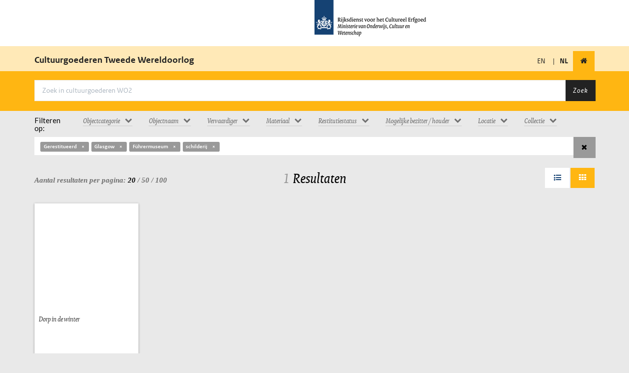

--- FILE ---
content_type: text/html; charset=utf-8
request_url: https://wo2.collectienederland.nl/search?qf%5B%5D=meta.spec%3Ank&qf%5B%5D=nk_currentRestitutionState%3AGerestitueerd&qf%5B%5D=nk_location_filter%3AGlasgow&qf%5B%5D=nk_owner_filter%3AF%C3%BChrermuseum&qf%5B%5D=nk_object_name_filter%3Aschilderij
body_size: 9234
content:

    <!DOCTYPE html>
    <html lang="nl">
        <head>
            <meta http-equiv="Content-Type" content="text/html; charset=UTF-8">
            <meta name="viewport" content="width=device-width, initial-scale=1.0">
            <title>Cultuurgoederen en Tweede Wereldoorlog</title>
            <link rel="stylesheet" href="/static/css/ext/bootstrap.css" async defer>
            <link rel="stylesheet" href="/static/css/ext/font-awesome.css" async defer>
            <link rel="stylesheet" href="/static/css/common.css" async defer>
            <link rel="stylesheet" href="/static/css/cookiecuttr.css" async defer>
            
    <link rel="stylesheet" href="/static/css/search.css">
    <link rel="stylesheet" href="/static/css/bootstrap-tagsinput.css">
    <style type="text/css">.imgLiquid img {visibility:hidden}</style>

            
                

<script type="text/javascript">
  var _paq = _paq || [];
  _paq.push(['setTrackingSource', 'jstc_tm']);
  _paq.push(['enableLinkTracking']);
  _paq.push(['setIpTracking', true]);
  _paq.push(['setDomains', ['data.collectienederland.nl', 'collectienederland.nl', 'wo2.collectienederland.nl', 'dimcon.nl', 'data.collectienederland.nl', 'collectienederland.nl', 'wo2.collectienederland.nl', 'dimcon.nl', 'www.collectienederland.nl', 'www.dimcon.nl', 'www.collectienederland.nl', 'www.dimcon.nl']]);
  _paq.push(['trackPageView']);
  _paq.push(['enableJSErrorTracking']);
  (function (p, i, w, ik) {
    var g = ik.createElement('script'), s = ik.getElementsByTagName('script')[0];
    _paq.push(['setTrackerUrl', p]);
    _paq.push(['setSiteId', w]);
    g.type = 'text/javascript'; g.async = true; g.defer = true; g.src = i; s.parentNode.insertBefore(g, s);
  })('https://statistiek.rijksoverheid.nl/ppms.php', 'https://statistiek.rijksoverheid.nl/ppms.js', 'db4767b7\u002D0fa1\u002D4ffe\u002D983b\u002D1b65f3c77765', document)
</script>


                

<script>
    (function (i, s, o, g, r, a, m) {
      i['GoogleAnalyticsObject'] = r; i[r] = i[r] || function () {
        (i[r].q = i[r].q || []).push(arguments)
      }, i[r].l = 1 * new Date(); a = s.createElement(o),
        m = s.getElementsByTagName(o)[0]; a.async = 1; a.src = g; m.parentNode.insertBefore(a, m)
    })(window, document, 'script', '//www.google-analytics.com/analytics.js', 'ga');

  ga('create', 'UA-5812315-28', 'auto');
  ga('send', 'pageview');
</script>


            
            <link rel="stylesheet" href="/static/css/theme.css" async defer>
        </head>
        <body id="search-results" class="">
            
    <header id="header-top-nav" role="banner">
        <div class="rijks-identity">
            <div class="container">
                <div class="row">
                    <div class="col-sm-6 col-sm-offset-6"><img src="/static/img/logo.png" alt="Rijksdienst voor het Cultureel Erfgoed logo"></div>
                </div>
            </div>
        </div>
        <nav class="navbar" role="navigation">
            <div class="container">
                <div class="navbar-header">
                    <span class="navbar-brand">
                        <a href="/" title="Voorpagina">Cultuurgoederen Tweede Wereldoorlog</small></a>
                    </span>
                </div>
                <div class="navbar-collapse collapse navbar-right">
                    <ul class="nav navbar-nav">
                        <li class="nav-item ">
                            
                                <a href="/search?lang=en&amp;qf%5B%5D=meta.spec%3Ank&amp;qf%5B%5D=nk_currentRestitutionState%3AGerestitueerd&amp;qf%5B%5D=nk_location_filter%3AGlasgow&amp;qf%5B%5D=nk_owner_filter%3AF%C3%BChrermuseum&amp;qf%5B%5D=nk_object_name_filter%3Aschilderij" title="Engels">EN</a>
                            
                        </li>

                        <li class="nav-item"><span style="margin:0">|</li>
                        <li class="nav-item active">
                             
                                <span class=><strong>NL</strong></span>
                            
                        </li>
                        <li class="nav-item active">
                            <a href="/" title="Homepage" class="nav-link home" tabindex="0">
                                <i class="fi-home fa fa-home"></i>
                            </a>
                        </li>
                    </ul>
                </div>
            </div>
        </nav>
    </header>

            
                
    <header id="page-header">
        <div class="container">
            <div class="page-header">
                <div class="row">
                    <div class="search-form col-md-12">
                        <form action="/search/" method="GET" class="form-search">
                            <div class="input-group">
                                <input class="form-control" name="q" id="q" placeholder="Zoek in cultuurgoederen WO2" type="text" value="">
                                <span class="input-group-btn">
                                    <button type="submit" class="btn btn-default">Zoek</button>
                                </span>
                            </div>
                        </form>
                    </div>
                </div>
            </div>
        </div>
    </header>

            

            <section class="page-content-above">
                <div class="container">
                    

    <div class="row">
        <div class="col-sm-1">
            <h5 class="serif">Filteren op: </h5>
        </div>
        <div class="col-sm-11">
            <div class="facets-horizontal">
                <ul class="nav nav-pills">
                    
                        
                        <li class="dropdown facet-container sort-used" id="nk_object_category_filter">
                            
                            <a class="btn btn-facets dropdown-toggle first " type="button" id="nk_object_category_filter" data-toggle="dropdown"  aria-expanded="true" rel="nofollow">
                                <div >
                                        <span>Objectcategorie</span><i class="fa fa-chevron-down"></i>
                                </div>
                            </a>
                            <ul class="dropdown-menu  scrollable-menu sorted" role="menu" aria-labelledby="nk_object_category_filter" id="list_0_nk_object_category_filter">
                                                                 
                                
                                
                                    <li role="presentation" data-value="Schilderijen/tekeningen" data-count="1" class="dlv-node">
                                        <a href="/search?qf[]=meta.spec:nk&amp;qf[]=nk_currentRestitutionState:Gerestitueerd&amp;qf[]=nk_location_filter:Glasgow&amp;qf[]=nk_object_name_filter:schilderij&amp;qf[]=nk_owner_filter:F%c3%bchrermuseum&amp;qf[]=nk_object_category_filter:Schilderijen/tekeningen" class="facet-link " role="menuitem" tabindex="-1" rel="nofollow" data-checked="">
                                            <i class="fa fa-fw fa-square-o"></i>
                                            
                                                <span class="dlv-node-value">Schilderijen/tekeningen (1)</span>
                                            
                                        </a>
                                    </li>
                                
                            </ul>
                        </li>
                        
                    
                        
                        <li class="dropdown facet-container sort-used" id="nk_object_name_filter">
                            
                            <a class="btn btn-facets dropdown-toggle first " type="button" id="nk_object_name_filter" data-toggle="dropdown"  aria-expanded="true" rel="nofollow">
                                <div >
                                        <span>Objectnaam</span><i class="fa fa-chevron-down"></i>
                                </div>
                            </a>
                            <ul class="dropdown-menu  scrollable-menu sorted" role="menu" aria-labelledby="nk_object_name_filter" id="list_1_nk_object_name_filter">
                                                                 
                                
                                
                                    <li role="presentation" data-value="schilderij" data-count="1" class="dlv-node">
                                        <a href="/search?qf[]=meta.spec:nk&amp;qf[]=nk_currentRestitutionState:Gerestitueerd&amp;qf[]=nk_location_filter:Glasgow&amp;qf[]=nk_owner_filter:F%c3%bchrermuseum" class="facet-link selected" role="menuitem" tabindex="-1" rel="nofollow" data-checked="true">
                                            <i class="fa fa-fw fa-check-square"></i>
                                            
                                                <span class="dlv-node-value">schilderij (1)</span>
                                            
                                        </a>
                                    </li>
                                
                            </ul>
                        </li>
                        
                    
                        
                        <li class="dropdown facet-container sort-used" id="nk_creator_filter">
                            
                            <a class="btn btn-facets dropdown-toggle first " type="button" id="nk_creator_filter" data-toggle="dropdown"  aria-expanded="true" rel="nofollow">
                                <div >
                                        <span>Vervaardiger</span><i class="fa fa-chevron-down"></i>
                                </div>
                            </a>
                            <ul class="dropdown-menu  scrollable-menu sorted" role="menu" aria-labelledby="nk_creator_filter" id="list_2_nk_creator_filter">
                                                                 
                                
                                
                                    <li role="presentation" data-value="Goyen, J.J. van" data-count="1" class="dlv-node">
                                        <a href="/search?qf[]=meta.spec:nk&amp;qf[]=nk_currentRestitutionState:Gerestitueerd&amp;qf[]=nk_location_filter:Glasgow&amp;qf[]=nk_object_name_filter:schilderij&amp;qf[]=nk_owner_filter:F%c3%bchrermuseum&amp;qf[]=nk_creator_filter:Goyen,%20J.J.%20van" class="facet-link " role="menuitem" tabindex="-1" rel="nofollow" data-checked="">
                                            <i class="fa fa-fw fa-square-o"></i>
                                            
                                                <span class="dlv-node-value">Goyen, J.J. van (1)</span>
                                            
                                        </a>
                                    </li>
                                
                            </ul>
                        </li>
                        
                    
                        
                    
                        
                        <li class="dropdown facet-container sort-used" id="nk_material_filter">
                            
                            <a class="btn btn-facets dropdown-toggle first " type="button" id="nk_material_filter" data-toggle="dropdown"  aria-expanded="true" rel="nofollow">
                                <div >
                                        <span>Materiaal</span><i class="fa fa-chevron-down"></i>
                                </div>
                            </a>
                            <ul class="dropdown-menu  scrollable-menu sorted" role="menu" aria-labelledby="nk_material_filter" id="list_4_nk_material_filter">
                                                                 
                                
                                
                                    <li role="presentation" data-value="olieverf" data-count="1" class="dlv-node">
                                        <a href="/search?qf[]=meta.spec:nk&amp;qf[]=nk_currentRestitutionState:Gerestitueerd&amp;qf[]=nk_location_filter:Glasgow&amp;qf[]=nk_object_name_filter:schilderij&amp;qf[]=nk_owner_filter:F%c3%bchrermuseum&amp;qf[]=nk_material_filter:olieverf" class="facet-link " role="menuitem" tabindex="-1" rel="nofollow" data-checked="">
                                            <i class="fa fa-fw fa-square-o"></i>
                                            
                                                <span class="dlv-node-value">olieverf (1)</span>
                                            
                                        </a>
                                    </li>
                                
                                    <li role="presentation" data-value="paneel" data-count="1" class="dlv-node">
                                        <a href="/search?qf[]=meta.spec:nk&amp;qf[]=nk_currentRestitutionState:Gerestitueerd&amp;qf[]=nk_location_filter:Glasgow&amp;qf[]=nk_object_name_filter:schilderij&amp;qf[]=nk_owner_filter:F%c3%bchrermuseum&amp;qf[]=nk_material_filter:paneel" class="facet-link " role="menuitem" tabindex="-1" rel="nofollow" data-checked="">
                                            <i class="fa fa-fw fa-square-o"></i>
                                            
                                                <span class="dlv-node-value">paneel (1)</span>
                                            
                                        </a>
                                    </li>
                                
                            </ul>
                        </li>
                        
                    
                        
                        <li class="dropdown facet-container sort-used" id="nk_currentRestitutionState">
                            
                            <a class="btn btn-facets dropdown-toggle first " type="button" id="nk_currentRestitutionState" data-toggle="dropdown"  aria-expanded="true" rel="nofollow">
                                <div data-content="De huidige status van het object met betrekking tot restitutie aan de rechthebbende(n). Er zijn 6 mogelijkheden:&lt;br&gt;1) &lt;b&gt;Gerestitueerd&lt;/b&gt;: het object is gerestitueerd aan de rechthebbende(n).&lt;br&gt;2) &lt;b&gt;Lopend&lt;/b&gt;: voor dit object is een restitutieverzoek ingediend dat momenteel in behandeling is. &lt;br&gt;3) &lt;b&gt;Afgewezen verzoek&lt;/b&gt;: de Restitutiecommissie heeft geadviseerd een of meerdere restitutieverzoeken op dit object af te wijzen. &lt;br&gt;4) &lt;b&gt;Geen verzoek&lt;/b&gt;: er is tot op heden geen verzoek tot restitutie op dit object ingediend. Binnen een ensemble kunnen objecten afzonderlijk een verschillende status hebben. De meest relevante status zal worden weergegeven, gevolgd door &#34;(gedeelte)&#34; &lt;br&gt;5) &lt;b&gt;Niet van toepassing&lt;/b&gt;: het betreft hier objecten die nooit naar Nederland zijn teruggekeerd en waarop geen restitutieverzoek kan worden ingediend. &lt;br&gt;6) &lt;b&gt;Onbekend&lt;/b&gt;: voor dit object is (nog) niet achterhaald wat de restitutiestatus is." data-toggle="popover">
                                        <span>Restitutiestatus</span><i class="fa fa-chevron-down"></i>
                                </div>
                            </a>
                            <ul class="dropdown-menu  scrollable-menu sorted" role="menu" aria-labelledby="nk_currentRestitutionState" id="list_5_nk_currentRestitutionState">
                                                                 
                                
                                
                                    <li role="presentation" data-value="Gerestitueerd" data-count="1" class="dlv-node">
                                        <a href="/search?qf[]=meta.spec:nk&amp;qf[]=nk_location_filter:Glasgow&amp;qf[]=nk_object_name_filter:schilderij&amp;qf[]=nk_owner_filter:F%c3%bchrermuseum" class="facet-link selected" role="menuitem" tabindex="-1" rel="nofollow" data-checked="true">
                                            <i class="fa fa-fw fa-check-square"></i>
                                            
                                                
                                                <span   style="cursor:pointer "data-content="Het object is gerestitueerd aan de rechthebbende(n)." data-toggle="popover" >
                                                    Gerestitueerd (1) <i class="fa fa-info-circle" aria-hidden="true" style="font-size:15px;vertical-align:super"></i>
                                                </span>
                                            
                                        </a>
                                    </li>
                                
                            </ul>
                        </li>
                        
                    
                        
                        <li class="dropdown facet-container sort-used" id="nk_owner_filter">
                            
                            <a class="btn btn-facets dropdown-toggle first " type="button" id="nk_owner_filter" data-toggle="dropdown"  aria-expanded="true" rel="nofollow">
                                <div data-content="Filter de objecten aan de hand van personen of instellingen die voorkomen in de herkomstgeschiedenis van een object, als eigenaar of als houder." data-toggle="popover">
                                        <span>Mogelijke bezitter / houder</span><i class="fa fa-chevron-down"></i>
                                </div>
                            </a>
                            <ul class="dropdown-menu  scrollable-menu sorted" role="menu" aria-labelledby="nk_owner_filter" id="list_6_nk_owner_filter">
                                                                 
                                
                                
                                    <li role="presentation" data-value="Christie&#39;s (Londen)" data-count="1" class="dlv-node">
                                        <a href="/search?qf[]=meta.spec:nk&amp;qf[]=nk_currentRestitutionState:Gerestitueerd&amp;qf[]=nk_location_filter:Glasgow&amp;qf[]=nk_object_name_filter:schilderij&amp;qf[]=nk_owner_filter:F%c3%bchrermuseum&amp;qf[]=nk_owner_filter:Christie%27s%20%28Londen%29" class="facet-link " role="menuitem" tabindex="-1" rel="nofollow" data-checked="">
                                            <i class="fa fa-fw fa-square-o"></i>
                                            
                                                <span class="dlv-node-value">Christie&#39;s (Londen) (1)</span>
                                            
                                        </a>
                                    </li>
                                
                                    <li role="presentation" data-value="Christie&#39;s (New York)" data-count="1" class="dlv-node">
                                        <a href="/search?qf[]=meta.spec:nk&amp;qf[]=nk_currentRestitutionState:Gerestitueerd&amp;qf[]=nk_location_filter:Glasgow&amp;qf[]=nk_object_name_filter:schilderij&amp;qf[]=nk_owner_filter:F%c3%bchrermuseum&amp;qf[]=nk_owner_filter:Christie%27s%20%28New%20York%29" class="facet-link " role="menuitem" tabindex="-1" rel="nofollow" data-checked="">
                                            <i class="fa fa-fw fa-square-o"></i>
                                            
                                                <span class="dlv-node-value">Christie&#39;s (New York) (1)</span>
                                            
                                        </a>
                                    </li>
                                
                                    <li role="presentation" data-value="Franssen, M.H.H." data-count="1" class="dlv-node">
                                        <a href="/search?qf[]=meta.spec:nk&amp;qf[]=nk_currentRestitutionState:Gerestitueerd&amp;qf[]=nk_location_filter:Glasgow&amp;qf[]=nk_object_name_filter:schilderij&amp;qf[]=nk_owner_filter:F%c3%bchrermuseum&amp;qf[]=nk_owner_filter:Franssen,%20M.H.H." class="facet-link " role="menuitem" tabindex="-1" rel="nofollow" data-checked="">
                                            <i class="fa fa-fw fa-square-o"></i>
                                            
                                                <span class="dlv-node-value">Franssen, M.H.H. (1)</span>
                                            
                                        </a>
                                    </li>
                                
                                    <li role="presentation" data-value="Führermuseum" data-count="1" class="dlv-node">
                                        <a href="/search?qf[]=meta.spec:nk&amp;qf[]=nk_currentRestitutionState:Gerestitueerd&amp;qf[]=nk_location_filter:Glasgow&amp;qf[]=nk_object_name_filter:schilderij" class="facet-link selected" role="menuitem" tabindex="-1" rel="nofollow" data-checked="true">
                                            <i class="fa fa-fw fa-check-square"></i>
                                            
                                                <span class="dlv-node-value">Führermuseum (1)</span>
                                            
                                        </a>
                                    </li>
                                
                                    <li role="presentation" data-value="Göpel, E." data-count="1" class="dlv-node">
                                        <a href="/search?qf[]=meta.spec:nk&amp;qf[]=nk_currentRestitutionState:Gerestitueerd&amp;qf[]=nk_location_filter:Glasgow&amp;qf[]=nk_object_name_filter:schilderij&amp;qf[]=nk_owner_filter:F%c3%bchrermuseum&amp;qf[]=nk_owner_filter:G%c3%b6pel,%20E." class="facet-link " role="menuitem" tabindex="-1" rel="nofollow" data-checked="">
                                            <i class="fa fa-fw fa-square-o"></i>
                                            
                                                <span class="dlv-node-value">Göpel, E. (1)</span>
                                            
                                        </a>
                                    </li>
                                
                                    <li role="presentation" data-value="Irving, J.T." data-count="1" class="dlv-node">
                                        <a href="/search?qf[]=meta.spec:nk&amp;qf[]=nk_currentRestitutionState:Gerestitueerd&amp;qf[]=nk_location_filter:Glasgow&amp;qf[]=nk_object_name_filter:schilderij&amp;qf[]=nk_owner_filter:F%c3%bchrermuseum&amp;qf[]=nk_owner_filter:Irving,%20J.T." class="facet-link " role="menuitem" tabindex="-1" rel="nofollow" data-checked="">
                                            <i class="fa fa-fw fa-square-o"></i>
                                            
                                                <span class="dlv-node-value">Irving, J.T. (1)</span>
                                            
                                        </a>
                                    </li>
                                
                                    <li role="presentation" data-value="Katz, D." data-count="1" class="dlv-node">
                                        <a href="/search?qf[]=meta.spec:nk&amp;qf[]=nk_currentRestitutionState:Gerestitueerd&amp;qf[]=nk_location_filter:Glasgow&amp;qf[]=nk_object_name_filter:schilderij&amp;qf[]=nk_owner_filter:F%c3%bchrermuseum&amp;qf[]=nk_owner_filter:Katz,%20D." class="facet-link " role="menuitem" tabindex="-1" rel="nofollow" data-checked="">
                                            <i class="fa fa-fw fa-square-o"></i>
                                            
                                                <span class="dlv-node-value">Katz, D. (1)</span>
                                            
                                        </a>
                                    </li>
                                
                                    <li role="presentation" data-value="Larsen, H.L." data-count="1" class="dlv-node">
                                        <a href="/search?qf[]=meta.spec:nk&amp;qf[]=nk_currentRestitutionState:Gerestitueerd&amp;qf[]=nk_location_filter:Glasgow&amp;qf[]=nk_object_name_filter:schilderij&amp;qf[]=nk_owner_filter:F%c3%bchrermuseum&amp;qf[]=nk_owner_filter:Larsen,%20H.L." class="facet-link " role="menuitem" tabindex="-1" rel="nofollow" data-checked="">
                                            <i class="fa fa-fw fa-square-o"></i>
                                            
                                                <span class="dlv-node-value">Larsen, H.L. (1)</span>
                                            
                                        </a>
                                    </li>
                                
                                    <li role="presentation" data-value="Speelman, E." data-count="1" class="dlv-node">
                                        <a href="/search?qf[]=meta.spec:nk&amp;qf[]=nk_currentRestitutionState:Gerestitueerd&amp;qf[]=nk_location_filter:Glasgow&amp;qf[]=nk_object_name_filter:schilderij&amp;qf[]=nk_owner_filter:F%c3%bchrermuseum&amp;qf[]=nk_owner_filter:Speelman,%20E." class="facet-link " role="menuitem" tabindex="-1" rel="nofollow" data-checked="">
                                            <i class="fa fa-fw fa-square-o"></i>
                                            
                                                <span class="dlv-node-value">Speelman, E. (1)</span>
                                            
                                        </a>
                                    </li>
                                
                                    <li role="presentation" data-value="Van Marle &amp; Bignell" data-count="1" class="dlv-node">
                                        <a href="/search?qf[]=meta.spec:nk&amp;qf[]=nk_currentRestitutionState:Gerestitueerd&amp;qf[]=nk_location_filter:Glasgow&amp;qf[]=nk_object_name_filter:schilderij&amp;qf[]=nk_owner_filter:F%c3%bchrermuseum&amp;qf[]=nk_owner_filter:Van%20Marle%20%26%20Bignell" class="facet-link " role="menuitem" tabindex="-1" rel="nofollow" data-checked="">
                                            <i class="fa fa-fw fa-square-o"></i>
                                            
                                                <span class="dlv-node-value">Van Marle &amp; Bignell (1)</span>
                                            
                                        </a>
                                    </li>
                                
                            </ul>
                        </li>
                        
                    
                        
                        <li class="dropdown facet-container sort-used" id="nk_location_filter">
                            
                            <a class="btn btn-facets dropdown-toggle first " type="button" id="nk_location_filter" data-toggle="dropdown"  aria-expanded="true" rel="nofollow">
                                <div >
                                        <span>Locatie</span><i class="fa fa-chevron-down"></i>
                                </div>
                            </a>
                            <ul class="dropdown-menu  scrollable-menu sorted" role="menu" aria-labelledby="nk_location_filter" id="list_7_nk_location_filter">
                                                                 
                                
                                <div class="input-group">
                                    <span class="input-group-addon input-sm">Filter <i class="fa fa-filter"></i></span>
                                    <input type="text" id="input_7_nk_location_filter"
                                      onkeyup="drillDownNodeTree('input_7_nk_location_filter','list_7_nk_location_filter')"
                                      onclick="this.closest('.dropdown-menu').style.display='block'" 
                                      class="form-control input-sm">
                                  </div>
                                
                                
                                    <li role="presentation" data-value="Amersfoort" data-count="1" class="dlv-node">
                                        <a href="/search?qf[]=meta.spec:nk&amp;qf[]=nk_currentRestitutionState:Gerestitueerd&amp;qf[]=nk_location_filter:Glasgow&amp;qf[]=nk_object_name_filter:schilderij&amp;qf[]=nk_owner_filter:F%c3%bchrermuseum&amp;qf[]=nk_location_filter:Amersfoort" class="facet-link " role="menuitem" tabindex="-1" rel="nofollow" data-checked="">
                                            <i class="fa fa-fw fa-square-o"></i>
                                            
                                                <span class="dlv-node-value">Amersfoort (1)</span>
                                            
                                        </a>
                                    </li>
                                
                                    <li role="presentation" data-value="Amsterdam" data-count="44" class="dlv-node">
                                        <a href="/search?qf[]=meta.spec:nk&amp;qf[]=nk_currentRestitutionState:Gerestitueerd&amp;qf[]=nk_location_filter:Glasgow&amp;qf[]=nk_object_name_filter:schilderij&amp;qf[]=nk_owner_filter:F%c3%bchrermuseum&amp;qf[]=nk_location_filter:Amsterdam" class="facet-link " role="menuitem" tabindex="-1" rel="nofollow" data-checked="">
                                            <i class="fa fa-fw fa-square-o"></i>
                                            
                                                <span class="dlv-node-value">Amsterdam (44)</span>
                                            
                                        </a>
                                    </li>
                                
                                    <li role="presentation" data-value="Antwerpen" data-count="2" class="dlv-node">
                                        <a href="/search?qf[]=meta.spec:nk&amp;qf[]=nk_currentRestitutionState:Gerestitueerd&amp;qf[]=nk_location_filter:Glasgow&amp;qf[]=nk_object_name_filter:schilderij&amp;qf[]=nk_owner_filter:F%c3%bchrermuseum&amp;qf[]=nk_location_filter:Antwerpen" class="facet-link " role="menuitem" tabindex="-1" rel="nofollow" data-checked="">
                                            <i class="fa fa-fw fa-square-o"></i>
                                            
                                                <span class="dlv-node-value">Antwerpen (2)</span>
                                            
                                        </a>
                                    </li>
                                
                                    <li role="presentation" data-value="Baarn" data-count="1" class="dlv-node">
                                        <a href="/search?qf[]=meta.spec:nk&amp;qf[]=nk_currentRestitutionState:Gerestitueerd&amp;qf[]=nk_location_filter:Glasgow&amp;qf[]=nk_object_name_filter:schilderij&amp;qf[]=nk_owner_filter:F%c3%bchrermuseum&amp;qf[]=nk_location_filter:Baarn" class="facet-link " role="menuitem" tabindex="-1" rel="nofollow" data-checked="">
                                            <i class="fa fa-fw fa-square-o"></i>
                                            
                                                <span class="dlv-node-value">Baarn (1)</span>
                                            
                                        </a>
                                    </li>
                                
                                    <li role="presentation" data-value="Bergamo" data-count="1" class="dlv-node">
                                        <a href="/search?qf[]=meta.spec:nk&amp;qf[]=nk_currentRestitutionState:Gerestitueerd&amp;qf[]=nk_location_filter:Glasgow&amp;qf[]=nk_object_name_filter:schilderij&amp;qf[]=nk_owner_filter:F%c3%bchrermuseum&amp;qf[]=nk_location_filter:Bergamo" class="facet-link " role="menuitem" tabindex="-1" rel="nofollow" data-checked="">
                                            <i class="fa fa-fw fa-square-o"></i>
                                            
                                                <span class="dlv-node-value">Bergamo (1)</span>
                                            
                                        </a>
                                    </li>
                                
                                    <li role="presentation" data-value="Berlijn" data-count="25" class="dlv-node">
                                        <a href="/search?qf[]=meta.spec:nk&amp;qf[]=nk_currentRestitutionState:Gerestitueerd&amp;qf[]=nk_location_filter:Glasgow&amp;qf[]=nk_object_name_filter:schilderij&amp;qf[]=nk_owner_filter:F%c3%bchrermuseum&amp;qf[]=nk_location_filter:Berlijn" class="facet-link " role="menuitem" tabindex="-1" rel="nofollow" data-checked="">
                                            <i class="fa fa-fw fa-square-o"></i>
                                            
                                                <span class="dlv-node-value">Berlijn (25)</span>
                                            
                                        </a>
                                    </li>
                                
                                    <li role="presentation" data-value="Berlijn/Wenen" data-count="1" class="dlv-node">
                                        <a href="/search?qf[]=meta.spec:nk&amp;qf[]=nk_currentRestitutionState:Gerestitueerd&amp;qf[]=nk_location_filter:Glasgow&amp;qf[]=nk_object_name_filter:schilderij&amp;qf[]=nk_owner_filter:F%c3%bchrermuseum&amp;qf[]=nk_location_filter:Berlijn/Wenen" class="facet-link " role="menuitem" tabindex="-1" rel="nofollow" data-checked="">
                                            <i class="fa fa-fw fa-square-o"></i>
                                            
                                                <span class="dlv-node-value">Berlijn/Wenen (1)</span>
                                            
                                        </a>
                                    </li>
                                
                                    <li role="presentation" data-value="Bremen" data-count="1" class="dlv-node">
                                        <a href="/search?qf[]=meta.spec:nk&amp;qf[]=nk_currentRestitutionState:Gerestitueerd&amp;qf[]=nk_location_filter:Glasgow&amp;qf[]=nk_object_name_filter:schilderij&amp;qf[]=nk_owner_filter:F%c3%bchrermuseum&amp;qf[]=nk_location_filter:Bremen" class="facet-link " role="menuitem" tabindex="-1" rel="nofollow" data-checked="">
                                            <i class="fa fa-fw fa-square-o"></i>
                                            
                                                <span class="dlv-node-value">Bremen (1)</span>
                                            
                                        </a>
                                    </li>
                                
                                    <li role="presentation" data-value="Breukelen" data-count="1" class="dlv-node">
                                        <a href="/search?qf[]=meta.spec:nk&amp;qf[]=nk_currentRestitutionState:Gerestitueerd&amp;qf[]=nk_location_filter:Glasgow&amp;qf[]=nk_object_name_filter:schilderij&amp;qf[]=nk_owner_filter:F%c3%bchrermuseum&amp;qf[]=nk_location_filter:Breukelen" class="facet-link " role="menuitem" tabindex="-1" rel="nofollow" data-checked="">
                                            <i class="fa fa-fw fa-square-o"></i>
                                            
                                                <span class="dlv-node-value">Breukelen (1)</span>
                                            
                                        </a>
                                    </li>
                                
                                    <li role="presentation" data-value="Brussel" data-count="3" class="dlv-node">
                                        <a href="/search?qf[]=meta.spec:nk&amp;qf[]=nk_currentRestitutionState:Gerestitueerd&amp;qf[]=nk_location_filter:Glasgow&amp;qf[]=nk_object_name_filter:schilderij&amp;qf[]=nk_owner_filter:F%c3%bchrermuseum&amp;qf[]=nk_location_filter:Brussel" class="facet-link " role="menuitem" tabindex="-1" rel="nofollow" data-checked="">
                                            <i class="fa fa-fw fa-square-o"></i>
                                            
                                                <span class="dlv-node-value">Brussel (3)</span>
                                            
                                        </a>
                                    </li>
                                
                                    <li role="presentation" data-value="Chemnitz" data-count="2" class="dlv-node">
                                        <a href="/search?qf[]=meta.spec:nk&amp;qf[]=nk_currentRestitutionState:Gerestitueerd&amp;qf[]=nk_location_filter:Glasgow&amp;qf[]=nk_object_name_filter:schilderij&amp;qf[]=nk_owner_filter:F%c3%bchrermuseum&amp;qf[]=nk_location_filter:Chemnitz" class="facet-link " role="menuitem" tabindex="-1" rel="nofollow" data-checked="">
                                            <i class="fa fa-fw fa-square-o"></i>
                                            
                                                <span class="dlv-node-value">Chemnitz (2)</span>
                                            
                                        </a>
                                    </li>
                                
                                    <li role="presentation" data-value="Den Haag" data-count="39" class="dlv-node">
                                        <a href="/search?qf[]=meta.spec:nk&amp;qf[]=nk_currentRestitutionState:Gerestitueerd&amp;qf[]=nk_location_filter:Glasgow&amp;qf[]=nk_object_name_filter:schilderij&amp;qf[]=nk_owner_filter:F%c3%bchrermuseum&amp;qf[]=nk_location_filter:Den%20Haag" class="facet-link " role="menuitem" tabindex="-1" rel="nofollow" data-checked="">
                                            <i class="fa fa-fw fa-square-o"></i>
                                            
                                                <span class="dlv-node-value">Den Haag (39)</span>
                                            
                                        </a>
                                    </li>
                                
                                    <li role="presentation" data-value="Den Haag/Berlijn" data-count="1" class="dlv-node">
                                        <a href="/search?qf[]=meta.spec:nk&amp;qf[]=nk_currentRestitutionState:Gerestitueerd&amp;qf[]=nk_location_filter:Glasgow&amp;qf[]=nk_object_name_filter:schilderij&amp;qf[]=nk_owner_filter:F%c3%bchrermuseum&amp;qf[]=nk_location_filter:Den%20Haag/Berlijn" class="facet-link " role="menuitem" tabindex="-1" rel="nofollow" data-checked="">
                                            <i class="fa fa-fw fa-square-o"></i>
                                            
                                                <span class="dlv-node-value">Den Haag/Berlijn (1)</span>
                                            
                                        </a>
                                    </li>
                                
                                    <li role="presentation" data-value="Dieren" data-count="9" class="dlv-node">
                                        <a href="/search?qf[]=meta.spec:nk&amp;qf[]=nk_currentRestitutionState:Gerestitueerd&amp;qf[]=nk_location_filter:Glasgow&amp;qf[]=nk_object_name_filter:schilderij&amp;qf[]=nk_owner_filter:F%c3%bchrermuseum&amp;qf[]=nk_location_filter:Dieren" class="facet-link " role="menuitem" tabindex="-1" rel="nofollow" data-checked="">
                                            <i class="fa fa-fw fa-square-o"></i>
                                            
                                                <span class="dlv-node-value">Dieren (9)</span>
                                            
                                        </a>
                                    </li>
                                
                                    <li role="presentation" data-value="Dordrecht" data-count="2" class="dlv-node">
                                        <a href="/search?qf[]=meta.spec:nk&amp;qf[]=nk_currentRestitutionState:Gerestitueerd&amp;qf[]=nk_location_filter:Glasgow&amp;qf[]=nk_object_name_filter:schilderij&amp;qf[]=nk_owner_filter:F%c3%bchrermuseum&amp;qf[]=nk_location_filter:Dordrecht" class="facet-link " role="menuitem" tabindex="-1" rel="nofollow" data-checked="">
                                            <i class="fa fa-fw fa-square-o"></i>
                                            
                                                <span class="dlv-node-value">Dordrecht (2)</span>
                                            
                                        </a>
                                    </li>
                                
                                    <li role="presentation" data-value="Dresden" data-count="5" class="dlv-node">
                                        <a href="/search?qf[]=meta.spec:nk&amp;qf[]=nk_currentRestitutionState:Gerestitueerd&amp;qf[]=nk_location_filter:Glasgow&amp;qf[]=nk_object_name_filter:schilderij&amp;qf[]=nk_owner_filter:F%c3%bchrermuseum&amp;qf[]=nk_location_filter:Dresden" class="facet-link " role="menuitem" tabindex="-1" rel="nofollow" data-checked="">
                                            <i class="fa fa-fw fa-square-o"></i>
                                            
                                                <span class="dlv-node-value">Dresden (5)</span>
                                            
                                        </a>
                                    </li>
                                
                                    <li role="presentation" data-value="Frankfurt" data-count="1" class="dlv-node">
                                        <a href="/search?qf[]=meta.spec:nk&amp;qf[]=nk_currentRestitutionState:Gerestitueerd&amp;qf[]=nk_location_filter:Glasgow&amp;qf[]=nk_object_name_filter:schilderij&amp;qf[]=nk_owner_filter:F%c3%bchrermuseum&amp;qf[]=nk_location_filter:Frankfurt" class="facet-link " role="menuitem" tabindex="-1" rel="nofollow" data-checked="">
                                            <i class="fa fa-fw fa-square-o"></i>
                                            
                                                <span class="dlv-node-value">Frankfurt (1)</span>
                                            
                                        </a>
                                    </li>
                                
                                    <li role="presentation" data-value="Frankfurt am Main" data-count="1" class="dlv-node">
                                        <a href="/search?qf[]=meta.spec:nk&amp;qf[]=nk_currentRestitutionState:Gerestitueerd&amp;qf[]=nk_location_filter:Glasgow&amp;qf[]=nk_object_name_filter:schilderij&amp;qf[]=nk_owner_filter:F%c3%bchrermuseum&amp;qf[]=nk_location_filter:Frankfurt%20am%20Main" class="facet-link " role="menuitem" tabindex="-1" rel="nofollow" data-checked="">
                                            <i class="fa fa-fw fa-square-o"></i>
                                            
                                                <span class="dlv-node-value">Frankfurt am Main (1)</span>
                                            
                                        </a>
                                    </li>
                                
                                    <li role="presentation" data-value="Glasgow" data-count="1" class="dlv-node">
                                        <a href="/search?qf[]=meta.spec:nk&amp;qf[]=nk_currentRestitutionState:Gerestitueerd&amp;qf[]=nk_object_name_filter:schilderij&amp;qf[]=nk_owner_filter:F%c3%bchrermuseum" class="facet-link selected" role="menuitem" tabindex="-1" rel="nofollow" data-checked="true">
                                            <i class="fa fa-fw fa-check-square"></i>
                                            
                                                <span class="dlv-node-value">Glasgow (1)</span>
                                            
                                        </a>
                                    </li>
                                
                                    <li role="presentation" data-value="Güstrow" data-count="1" class="dlv-node">
                                        <a href="/search?qf[]=meta.spec:nk&amp;qf[]=nk_currentRestitutionState:Gerestitueerd&amp;qf[]=nk_location_filter:Glasgow&amp;qf[]=nk_object_name_filter:schilderij&amp;qf[]=nk_owner_filter:F%c3%bchrermuseum&amp;qf[]=nk_location_filter:G%c3%bcstrow" class="facet-link " role="menuitem" tabindex="-1" rel="nofollow" data-checked="">
                                            <i class="fa fa-fw fa-square-o"></i>
                                            
                                                <span class="dlv-node-value">Güstrow (1)</span>
                                            
                                        </a>
                                    </li>
                                
                                    <li role="presentation" data-value="Haarlem" data-count="2" class="dlv-node">
                                        <a href="/search?qf[]=meta.spec:nk&amp;qf[]=nk_currentRestitutionState:Gerestitueerd&amp;qf[]=nk_location_filter:Glasgow&amp;qf[]=nk_object_name_filter:schilderij&amp;qf[]=nk_owner_filter:F%c3%bchrermuseum&amp;qf[]=nk_location_filter:Haarlem" class="facet-link " role="menuitem" tabindex="-1" rel="nofollow" data-checked="">
                                            <i class="fa fa-fw fa-square-o"></i>
                                            
                                                <span class="dlv-node-value">Haarlem (2)</span>
                                            
                                        </a>
                                    </li>
                                
                                    <li role="presentation" data-value="Heemstede" data-count="1" class="dlv-node">
                                        <a href="/search?qf[]=meta.spec:nk&amp;qf[]=nk_currentRestitutionState:Gerestitueerd&amp;qf[]=nk_location_filter:Glasgow&amp;qf[]=nk_object_name_filter:schilderij&amp;qf[]=nk_owner_filter:F%c3%bchrermuseum&amp;qf[]=nk_location_filter:Heemstede" class="facet-link " role="menuitem" tabindex="-1" rel="nofollow" data-checked="">
                                            <i class="fa fa-fw fa-square-o"></i>
                                            
                                                <span class="dlv-node-value">Heemstede (1)</span>
                                            
                                        </a>
                                    </li>
                                
                                    <li role="presentation" data-value="Hoorn (NH)" data-count="1" class="dlv-node">
                                        <a href="/search?qf[]=meta.spec:nk&amp;qf[]=nk_currentRestitutionState:Gerestitueerd&amp;qf[]=nk_location_filter:Glasgow&amp;qf[]=nk_object_name_filter:schilderij&amp;qf[]=nk_owner_filter:F%c3%bchrermuseum&amp;qf[]=nk_location_filter:Hoorn%20%28NH%29" class="facet-link " role="menuitem" tabindex="-1" rel="nofollow" data-checked="">
                                            <i class="fa fa-fw fa-square-o"></i>
                                            
                                                <span class="dlv-node-value">Hoorn (NH) (1)</span>
                                            
                                        </a>
                                    </li>
                                
                                    <li role="presentation" data-value="Huizen" data-count="1" class="dlv-node">
                                        <a href="/search?qf[]=meta.spec:nk&amp;qf[]=nk_currentRestitutionState:Gerestitueerd&amp;qf[]=nk_location_filter:Glasgow&amp;qf[]=nk_object_name_filter:schilderij&amp;qf[]=nk_owner_filter:F%c3%bchrermuseum&amp;qf[]=nk_location_filter:Huizen" class="facet-link " role="menuitem" tabindex="-1" rel="nofollow" data-checked="">
                                            <i class="fa fa-fw fa-square-o"></i>
                                            
                                                <span class="dlv-node-value">Huizen (1)</span>
                                            
                                        </a>
                                    </li>
                                
                                    <li role="presentation" data-value="Keulen" data-count="4" class="dlv-node">
                                        <a href="/search?qf[]=meta.spec:nk&amp;qf[]=nk_currentRestitutionState:Gerestitueerd&amp;qf[]=nk_location_filter:Glasgow&amp;qf[]=nk_object_name_filter:schilderij&amp;qf[]=nk_owner_filter:F%c3%bchrermuseum&amp;qf[]=nk_location_filter:Keulen" class="facet-link " role="menuitem" tabindex="-1" rel="nofollow" data-checked="">
                                            <i class="fa fa-fw fa-square-o"></i>
                                            
                                                <span class="dlv-node-value">Keulen (4)</span>
                                            
                                        </a>
                                    </li>
                                
                                    <li role="presentation" data-value="Linz" data-count="58" class="dlv-node">
                                        <a href="/search?qf[]=meta.spec:nk&amp;qf[]=nk_currentRestitutionState:Gerestitueerd&amp;qf[]=nk_location_filter:Glasgow&amp;qf[]=nk_object_name_filter:schilderij&amp;qf[]=nk_owner_filter:F%c3%bchrermuseum&amp;qf[]=nk_location_filter:Linz" class="facet-link " role="menuitem" tabindex="-1" rel="nofollow" data-checked="">
                                            <i class="fa fa-fw fa-square-o"></i>
                                            
                                                <span class="dlv-node-value">Linz (58)</span>
                                            
                                        </a>
                                    </li>
                                
                                    <li role="presentation" data-value="Lochem" data-count="3" class="dlv-node">
                                        <a href="/search?qf[]=meta.spec:nk&amp;qf[]=nk_currentRestitutionState:Gerestitueerd&amp;qf[]=nk_location_filter:Glasgow&amp;qf[]=nk_object_name_filter:schilderij&amp;qf[]=nk_owner_filter:F%c3%bchrermuseum&amp;qf[]=nk_location_filter:Lochem" class="facet-link " role="menuitem" tabindex="-1" rel="nofollow" data-checked="">
                                            <i class="fa fa-fw fa-square-o"></i>
                                            
                                                <span class="dlv-node-value">Lochem (3)</span>
                                            
                                        </a>
                                    </li>
                                
                                    <li role="presentation" data-value="Londen" data-count="9" class="dlv-node">
                                        <a href="/search?qf[]=meta.spec:nk&amp;qf[]=nk_currentRestitutionState:Gerestitueerd&amp;qf[]=nk_location_filter:Glasgow&amp;qf[]=nk_object_name_filter:schilderij&amp;qf[]=nk_owner_filter:F%c3%bchrermuseum&amp;qf[]=nk_location_filter:Londen" class="facet-link " role="menuitem" tabindex="-1" rel="nofollow" data-checked="">
                                            <i class="fa fa-fw fa-square-o"></i>
                                            
                                                <span class="dlv-node-value">Londen (9)</span>
                                            
                                        </a>
                                    </li>
                                
                                    <li role="presentation" data-value="Mainz" data-count="1" class="dlv-node">
                                        <a href="/search?qf[]=meta.spec:nk&amp;qf[]=nk_currentRestitutionState:Gerestitueerd&amp;qf[]=nk_location_filter:Glasgow&amp;qf[]=nk_object_name_filter:schilderij&amp;qf[]=nk_owner_filter:F%c3%bchrermuseum&amp;qf[]=nk_location_filter:Mainz" class="facet-link " role="menuitem" tabindex="-1" rel="nofollow" data-checked="">
                                            <i class="fa fa-fw fa-square-o"></i>
                                            
                                                <span class="dlv-node-value">Mainz (1)</span>
                                            
                                        </a>
                                    </li>
                                
                                    <li role="presentation" data-value="Milaan" data-count="1" class="dlv-node">
                                        <a href="/search?qf[]=meta.spec:nk&amp;qf[]=nk_currentRestitutionState:Gerestitueerd&amp;qf[]=nk_location_filter:Glasgow&amp;qf[]=nk_object_name_filter:schilderij&amp;qf[]=nk_owner_filter:F%c3%bchrermuseum&amp;qf[]=nk_location_filter:Milaan" class="facet-link " role="menuitem" tabindex="-1" rel="nofollow" data-checked="">
                                            <i class="fa fa-fw fa-square-o"></i>
                                            
                                                <span class="dlv-node-value">Milaan (1)</span>
                                            
                                        </a>
                                    </li>
                                
                                    <li role="presentation" data-value="München" data-count="3" class="dlv-node">
                                        <a href="/search?qf[]=meta.spec:nk&amp;qf[]=nk_currentRestitutionState:Gerestitueerd&amp;qf[]=nk_location_filter:Glasgow&amp;qf[]=nk_object_name_filter:schilderij&amp;qf[]=nk_owner_filter:F%c3%bchrermuseum&amp;qf[]=nk_location_filter:M%c3%bcnchen" class="facet-link " role="menuitem" tabindex="-1" rel="nofollow" data-checked="">
                                            <i class="fa fa-fw fa-square-o"></i>
                                            
                                                <span class="dlv-node-value">München (3)</span>
                                            
                                        </a>
                                    </li>
                                
                                    <li role="presentation" data-value="New York" data-count="4" class="dlv-node">
                                        <a href="/search?qf[]=meta.spec:nk&amp;qf[]=nk_currentRestitutionState:Gerestitueerd&amp;qf[]=nk_location_filter:Glasgow&amp;qf[]=nk_object_name_filter:schilderij&amp;qf[]=nk_owner_filter:F%c3%bchrermuseum&amp;qf[]=nk_location_filter:New%20York" class="facet-link " role="menuitem" tabindex="-1" rel="nofollow" data-checked="">
                                            <i class="fa fa-fw fa-square-o"></i>
                                            
                                                <span class="dlv-node-value">New York (4)</span>
                                            
                                        </a>
                                    </li>
                                
                                    <li role="presentation" data-value="Parijs" data-count="3" class="dlv-node">
                                        <a href="/search?qf[]=meta.spec:nk&amp;qf[]=nk_currentRestitutionState:Gerestitueerd&amp;qf[]=nk_location_filter:Glasgow&amp;qf[]=nk_object_name_filter:schilderij&amp;qf[]=nk_owner_filter:F%c3%bchrermuseum&amp;qf[]=nk_location_filter:Parijs" class="facet-link " role="menuitem" tabindex="-1" rel="nofollow" data-checked="">
                                            <i class="fa fa-fw fa-square-o"></i>
                                            
                                                <span class="dlv-node-value">Parijs (3)</span>
                                            
                                        </a>
                                    </li>
                                
                                    <li role="presentation" data-value="Richmond" data-count="1" class="dlv-node">
                                        <a href="/search?qf[]=meta.spec:nk&amp;qf[]=nk_currentRestitutionState:Gerestitueerd&amp;qf[]=nk_location_filter:Glasgow&amp;qf[]=nk_object_name_filter:schilderij&amp;qf[]=nk_owner_filter:F%c3%bchrermuseum&amp;qf[]=nk_location_filter:Richmond" class="facet-link " role="menuitem" tabindex="-1" rel="nofollow" data-checked="">
                                            <i class="fa fa-fw fa-square-o"></i>
                                            
                                                <span class="dlv-node-value">Richmond (1)</span>
                                            
                                        </a>
                                    </li>
                                
                                    <li role="presentation" data-value="Rusland" data-count="1" class="dlv-node">
                                        <a href="/search?qf[]=meta.spec:nk&amp;qf[]=nk_currentRestitutionState:Gerestitueerd&amp;qf[]=nk_location_filter:Glasgow&amp;qf[]=nk_object_name_filter:schilderij&amp;qf[]=nk_owner_filter:F%c3%bchrermuseum&amp;qf[]=nk_location_filter:Rusland" class="facet-link " role="menuitem" tabindex="-1" rel="nofollow" data-checked="">
                                            <i class="fa fa-fw fa-square-o"></i>
                                            
                                                <span class="dlv-node-value">Rusland (1)</span>
                                            
                                        </a>
                                    </li>
                                
                                    <li role="presentation" data-value="Schiedam" data-count="1" class="dlv-node">
                                        <a href="/search?qf[]=meta.spec:nk&amp;qf[]=nk_currentRestitutionState:Gerestitueerd&amp;qf[]=nk_location_filter:Glasgow&amp;qf[]=nk_object_name_filter:schilderij&amp;qf[]=nk_owner_filter:F%c3%bchrermuseum&amp;qf[]=nk_location_filter:Schiedam" class="facet-link " role="menuitem" tabindex="-1" rel="nofollow" data-checked="">
                                            <i class="fa fa-fw fa-square-o"></i>
                                            
                                                <span class="dlv-node-value">Schiedam (1)</span>
                                            
                                        </a>
                                    </li>
                                
                                    <li role="presentation" data-value="Schloss Eutin, Oldenburg" data-count="1" class="dlv-node">
                                        <a href="/search?qf[]=meta.spec:nk&amp;qf[]=nk_currentRestitutionState:Gerestitueerd&amp;qf[]=nk_location_filter:Glasgow&amp;qf[]=nk_object_name_filter:schilderij&amp;qf[]=nk_owner_filter:F%c3%bchrermuseum&amp;qf[]=nk_location_filter:Schloss%20Eutin,%20Oldenburg" class="facet-link " role="menuitem" tabindex="-1" rel="nofollow" data-checked="">
                                            <i class="fa fa-fw fa-square-o"></i>
                                            
                                                <span class="dlv-node-value">Schloss Eutin, Oldenburg (1)</span>
                                            
                                        </a>
                                    </li>
                                
                                    <li role="presentation" data-value="Utrecht" data-count="2" class="dlv-node">
                                        <a href="/search?qf[]=meta.spec:nk&amp;qf[]=nk_currentRestitutionState:Gerestitueerd&amp;qf[]=nk_location_filter:Glasgow&amp;qf[]=nk_object_name_filter:schilderij&amp;qf[]=nk_owner_filter:F%c3%bchrermuseum&amp;qf[]=nk_location_filter:Utrecht" class="facet-link " role="menuitem" tabindex="-1" rel="nofollow" data-checked="">
                                            <i class="fa fa-fw fa-square-o"></i>
                                            
                                                <span class="dlv-node-value">Utrecht (2)</span>
                                            
                                        </a>
                                    </li>
                                
                                    <li role="presentation" data-value="Venetië" data-count="1" class="dlv-node">
                                        <a href="/search?qf[]=meta.spec:nk&amp;qf[]=nk_currentRestitutionState:Gerestitueerd&amp;qf[]=nk_location_filter:Glasgow&amp;qf[]=nk_object_name_filter:schilderij&amp;qf[]=nk_owner_filter:F%c3%bchrermuseum&amp;qf[]=nk_location_filter:Veneti%c3%ab" class="facet-link " role="menuitem" tabindex="-1" rel="nofollow" data-checked="">
                                            <i class="fa fa-fw fa-square-o"></i>
                                            
                                                <span class="dlv-node-value">Venetië (1)</span>
                                            
                                        </a>
                                    </li>
                                
                                    <li role="presentation" data-value="Wassenaar" data-count="11" class="dlv-node">
                                        <a href="/search?qf[]=meta.spec:nk&amp;qf[]=nk_currentRestitutionState:Gerestitueerd&amp;qf[]=nk_location_filter:Glasgow&amp;qf[]=nk_object_name_filter:schilderij&amp;qf[]=nk_owner_filter:F%c3%bchrermuseum&amp;qf[]=nk_location_filter:Wassenaar" class="facet-link " role="menuitem" tabindex="-1" rel="nofollow" data-checked="">
                                            <i class="fa fa-fw fa-square-o"></i>
                                            
                                                <span class="dlv-node-value">Wassenaar (11)</span>
                                            
                                        </a>
                                    </li>
                                
                                    <li role="presentation" data-value="Wenen" data-count="6" class="dlv-node">
                                        <a href="/search?qf[]=meta.spec:nk&amp;qf[]=nk_currentRestitutionState:Gerestitueerd&amp;qf[]=nk_location_filter:Glasgow&amp;qf[]=nk_object_name_filter:schilderij&amp;qf[]=nk_owner_filter:F%c3%bchrermuseum&amp;qf[]=nk_location_filter:Wenen" class="facet-link " role="menuitem" tabindex="-1" rel="nofollow" data-checked="">
                                            <i class="fa fa-fw fa-square-o"></i>
                                            
                                                <span class="dlv-node-value">Wenen (6)</span>
                                            
                                        </a>
                                    </li>
                                
                            </ul>
                        </li>
                        
                    
                        
                    
                        
                        <li class="dropdown facet-container sort-used" id="nk_collectionType">
                            
                            <a class="btn btn-facets dropdown-toggle first " type="button" id="nk_collectionType" data-toggle="dropdown"  aria-expanded="true" rel="nofollow">
                                <div data-content="Filter op deelcollecties" data-toggle="popover">
                                        <span>Collectie</span><i class="fa fa-chevron-down"></i>
                                </div>
                            </a>
                            <ul class="dropdown-menu  scrollable-menu sorted" role="menu" aria-labelledby="nk_collectionType" id="list_9_nk_collectionType">
                                                                 
                                
                                
                                    <li role="presentation" data-value="NK-collectie" data-count="1" class="dlv-node">
                                        <a href="/search?qf[]=meta.spec:nk&amp;qf[]=nk_currentRestitutionState:Gerestitueerd&amp;qf[]=nk_location_filter:Glasgow&amp;qf[]=nk_object_name_filter:schilderij&amp;qf[]=nk_owner_filter:F%c3%bchrermuseum&amp;qf[]=nk_collectionType:NK-collectie" class="facet-link " role="menuitem" tabindex="-1" rel="nofollow" data-checked="">
                                            <i class="fa fa-fw fa-square-o"></i>
                                            
                                                <span class="dlv-node-value">NK-collectie</span> (1) 
                                            
                                        </a>
                                    </li>
                                
                            </ul>
                        </li>
                        
                    
                </ul>
            </div>
        </div>
    </div>
    
    
        <div class="query-tags">
            <div class="input-group">
                <div class="bootstrap-tagsinput">
                    
                        <a href="/search?qf%5B%5D=meta.spec%3Ank&amp;qf%5B%5D=nk_location_filter%3AGlasgow&amp;qf%5B%5D=nk_owner_filter%3AF%C3%BChrermuseum&amp;qf%5B%5D=nk_object_name_filter%3Aschilderij" class="tag label label-facet ">Gerestitueerd<span data-role="remove"></span></a> 
                    
                        <a href="/search?qf%5B%5D=meta.spec%3Ank&amp;qf%5B%5D=nk_currentRestitutionState%3AGerestitueerd&amp;qf%5B%5D=nk_owner_filter%3AF%C3%BChrermuseum&amp;qf%5B%5D=nk_object_name_filter%3Aschilderij" class="tag label label-facet ">Glasgow<span data-role="remove"></span></a> 
                    
                        <a href="/search?qf%5B%5D=meta.spec%3Ank&amp;qf%5B%5D=nk_currentRestitutionState%3AGerestitueerd&amp;qf%5B%5D=nk_location_filter%3AGlasgow&amp;qf%5B%5D=nk_object_name_filter%3Aschilderij" class="tag label label-facet ">Führermuseum<span data-role="remove"></span></a> 
                    
                        <a href="/search?qf%5B%5D=meta.spec%3Ank&amp;qf%5B%5D=nk_currentRestitutionState%3AGerestitueerd&amp;qf%5B%5D=nk_location_filter%3AGlasgow&amp;qf%5B%5D=nk_owner_filter%3AF%C3%BChrermuseum" class="tag label label-facet ">schilderij<span data-role="remove"></span></a> 
                    
                </div>
                <span class="input-group-btn">
                    <form action="/search/" method="GET" class="form-search">
                        <button type="submit" class="btn" id="btn-clear-simple-search">
                            <i class="fa fa-times"></i>
                        </button>
                    </form>
                </span>
            </div>
        </div>
    
 
                </div>
            </section>
            <section class="page-content">
                <div class="container">
                    
    
    <form class="hidden" name="form-query-fields" id="form-query-fields" aria-hidden="true"> </form>
    <div class="result-tools">
        <div class="row">
            <div class="col-sm-4 hidden-xs">
                <div class="select-rows">
                    <span class="rows-select">Aantal resultaten per pagina: </span>
                    <a href="/search?qf%5B%5D=meta.spec%3Ank&amp;qf%5B%5D=nk_currentRestitutionState%3AGerestitueerd&amp;qf%5B%5D=nk_location_filter%3AGlasgow&amp;qf%5B%5D=nk_owner_filter%3AF%C3%BChrermuseum&amp;qf%5B%5D=nk_object_name_filter%3Aschilderij&amp;rows=20" class="selected" rel="nofollow">20</a> /
                    <a href="/search?qf%5B%5D=meta.spec%3Ank&amp;qf%5B%5D=nk_currentRestitutionState%3AGerestitueerd&amp;qf%5B%5D=nk_location_filter%3AGlasgow&amp;qf%5B%5D=nk_owner_filter%3AF%C3%BChrermuseum&amp;qf%5B%5D=nk_object_name_filter%3Aschilderij&amp;rows=50" class="" rel="nofollow">50</a> /
                    <a href="/search?qf%5B%5D=meta.spec%3Ank&amp;qf%5B%5D=nk_currentRestitutionState%3AGerestitueerd&amp;qf%5B%5D=nk_location_filter%3AGlasgow&amp;qf%5B%5D=nk_owner_filter%3AF%C3%BChrermuseum&amp;qf%5B%5D=nk_object_name_filter%3Aschilderij&amp;rows=100" class="" rel="nofollow">100</a>
                </div>
            </div>

            <div class="col-sm-4">
                <div class="sr-content query-info">
                    <span class="count">1</span> Resultaten
                </div>
            </div>
            
            <div class="col-sm-4 hidden-xs">
            <ul class="nav nav-pills view-switcher">
            <li class='' id="tab-list">
            <a href="/search?qf%5B%5D=meta.spec%3Ank&amp;qf%5B%5D=nk_currentRestitutionState%3AGerestitueerd&amp;qf%5B%5D=nk_location_filter%3AGlasgow&amp;qf%5B%5D=nk_owner_filter%3AF%C3%BChrermuseum&amp;qf%5B%5D=nk_object_name_filter%3Aschilderij&amp;view=list" data-view="list" data-toggle="view" rel="nofollow">
            <i class="fa fa-fw fa-list-ul"></i>
            </a>
            </li>

            <li class='active' id="tab-grid">
            <a href="/search?qf%5B%5D=meta.spec%3Ank&amp;qf%5B%5D=nk_currentRestitutionState%3AGerestitueerd&amp;qf%5B%5D=nk_location_filter%3AGlasgow&amp;qf%5B%5D=nk_owner_filter%3AF%C3%BChrermuseum&amp;qf%5B%5D=nk_object_name_filter%3Aschilderij&amp;view=grid" data-view="grid" data-toggle="view" rel="nofollow">
            <i class="fa fa-fw fa-th"></i>
            </a>
            </li>
            </ul>
            </div>
        </div>
    </div>

    
    <div class="row results-container">       
        <div class="col-sm-12">
            <div class="row results-grid">
                
                    
                        
                            
        <div class="results-grid-item-container">
            <div class="results-grid-item  shadowed lifted" id="#result_0">
                <a href="/doc/nk/NK2463" data-slug="" data-doc_type="void_edmrecord" data-mode="default" class="result-item-link" data-index="0" data-detail-uri="">
                    
                        <div class="media imgLiquid_nobgSize imgLiquid_ready" style="overflow: hidden; background-image: none;">
                            <img data-origin="nave_thumbSmall" src="https://media.delving.org/imageproxy/500,smartcrop/https://images.memorix.nl/rce/thumb/fullsize/d958e4f0-9e5d-bdba-fecf-cecb6e31eace.jpg" class="img nave" alt="" style="opacity: 1; visibility: visible; max-width: none; max-height: none; width: 300px; height: 220px; display: block; margin-left: -45px; margin-top: 0px;">
                        </div>
                    
                    <div class="meta" data-match-height="result-meta" style="height: 137px;">
                        <div class="title">
                            
                                Dorp in de winter
                            
                        </div>
                        
                            <div class="identifier" style="position: absolute; bottom: 30px;">
                                <b><em>Goyen, J.J. van</em></b>
                            </div>
                        
                        
                            <div class="identifer" style="position: absolute; bottom: 10px;">
                                NK-collectie
                            </div>
                        
                    </div>
                </a>
            </div>
        </div>
            

                    
                
            </div>
        </div>
    </div>  

    
        
    <div class="pagination-bottom">
        <ul class="pagination ">
            <li class="prev disabled">
                <a href="#">« vorige</a>
            </li>

            
                <li class="active">
                    <a href="/search?page=1&amp;qf%5B%5D=meta.spec%3Ank&amp;qf%5B%5D=nk_currentRestitutionState%3AGerestitueerd&amp;qf%5B%5D=nk_location_filter%3AGlasgow&amp;qf%5B%5D=nk_owner_filter%3AF%C3%BChrermuseum&amp;qf%5B%5D=nk_object_name_filter%3Aschilderij">1</a>
                </li>
            

            <li class="next disabled">
                <a href="#">volgende »</a>
            </li>
        </ul>
    </div>

    
 
                </div>
            </section>
            <section class="page-content-below">
                <div class="container">
                      
                </div>
            </section>
                
            
    <section class="footer" id="page-footer">
        <hr style="margin-left: auto; margin-right: auto; height: 12px;background-color:white;margin-bottom:25px">
        <div class="container">
            <div class="row">
                <div class="col-sm-6 col-sm-2of5">
                    <div class="footer-body">
                        <span style="font-family: 'RO Serif'; font-size: 2.02729rem; line-height: .98654; font-weight: normal; font-style: italic;">Onderdeel van <a href='https://www.collectienederland.nl/' target='_blank'>Collectie Nederland</a></span>
                    </div>
                </div>

                
                    
                    
                


                <div class="col-sm-3 col-sm-1of5">
                    <div class="footer-body">
                        <div class="rich-text">
                            <h3>Partners</h3>
                            <p></p>
                            <ul>
                                <li><a href="https://www.cultureelerfgoed.nl/">Rijksdienst voor het Cultureel Erfgoed</a></li>
                                <li><a href="https://www.niod.nl/nl">Het NIOD Instituut voor Oorlogs-, Holocaust- en Genocidestudies</a></li>
                                <li><a href="https://www.restitutiecommissie.nl/">Restitutiecommissie</a></li>
                                <li><a href="https://www.museumvereniging.nl/home">Museumvereniging</a></li>
                            </ul>
                            <p></p>
                        </div>
                    </div>
                </div>

                <div class="col-sm-3 col-sm-1of5">
                    <div class="footer-body">
                        <div class="rich-text">
                            <h3>Service</h3>
                            <p></p>
                            <ul>
                                <li><a href="mailto:info@cultureelerfgoed.nl" title="">E-mail</a><br></li>
                                <li><a href="/page/contact/">Alle contactgegevens</a><br></li>
                            </ul>
                        </div>
                    </div>
                </div>

                <div class="col-sm-3 col-sm-1of5">
                    <div class="footer-body">
                        <div class="rich-text">
                            <h3>Over deze site</h3>
                            <ul>
                                <li><a href="/page/privacy" title="">Privacy</a><br></li>
                                <li><a href="/page/cookies">Cookies</a><br></li>
                            </ul>
                    </div>
                </div>
            </div>
        </div>
    </section>


            <script src="/static/js/ext/jquery.js"></script>
            <script src="/static/js/ext/bootstrap.js"></script>
            <script src="/static/js/ext/jquery.cookie.js"></script>
            
    <script src="/static/js/ext/imageLiquid.min.js"></script>
    <script>

 
 function resizeImagesToContainers() {
      
      var mediaElements = document.querySelectorAll('.mediaImg');

      
      mediaElements.forEach(function(media) {
        var image = media.querySelector('.img');

        
        var containerWidth = media.clientWidth;
        var containerHeight = media.clientHeight;

        
        console.log('Container width:', containerWidth, 'Container height:', containerHeight);

        
        var imageAspectRatio = image.width / image.height;

        
        var newWidth, newHeight;
        if (containerWidth / containerHeight > imageAspectRatio) {
          newWidth = containerWidth;
          newHeight = containerWidth / imageAspectRatio;
        } else {
          newWidth = containerHeight * imageAspectRatio;
          newHeight = containerHeight;
        }

        
        image.style.width = newWidth + 'px';
        image.style.height = newHeight + 'px';
      });
    }

    window.addEventListener('load', resizeImagesToContainers);
    window.addEventListener('resize', resizeImagesToContainers);

        $('[data-toggle="popover"]').popover({
            container: 'body',
            trigger: 'hover',
            html: 'true',
            placement: 'left',
            title: 'Uitleg',
        });

        function toggleDiv(id) {
            var div = document.getElementById(id);
            var button = document.getElementById(id+'Button');
            if (div.style.display == "none") {
                div.style.display = "block"
                button.innerHTML="Toon meer";
            } else {
                div.style.display = "none"
                button.innerText='Toon minder';
            };
        };

        function drillDownNodeTree(inputId, listId) {
            var input = document.getElementById(inputId);
            var filter = input.value.toUpperCase();
            var itemList = document.getElementById(listId).querySelectorAll('.dlv-node');
            for (var i = 0; i < itemList.length; i++) {
                var item = itemList[i].querySelector('.dlv-node-value');

                if (item) {
                    var textValue = item.textContent || item.innerText;
                    if (textValue.toUpperCase().indexOf(filter) > -1) {
                        itemList[i].classList.remove('hidden');
                    } else {
                        itemList[i].classList.add('hidden');
                    }
                }
            }
        };
    </script>

            <script src="//rum-static.pingdom.net/pa-60d61a86a4afcf001100000a.js" async></script>
        </body>
    </html>
